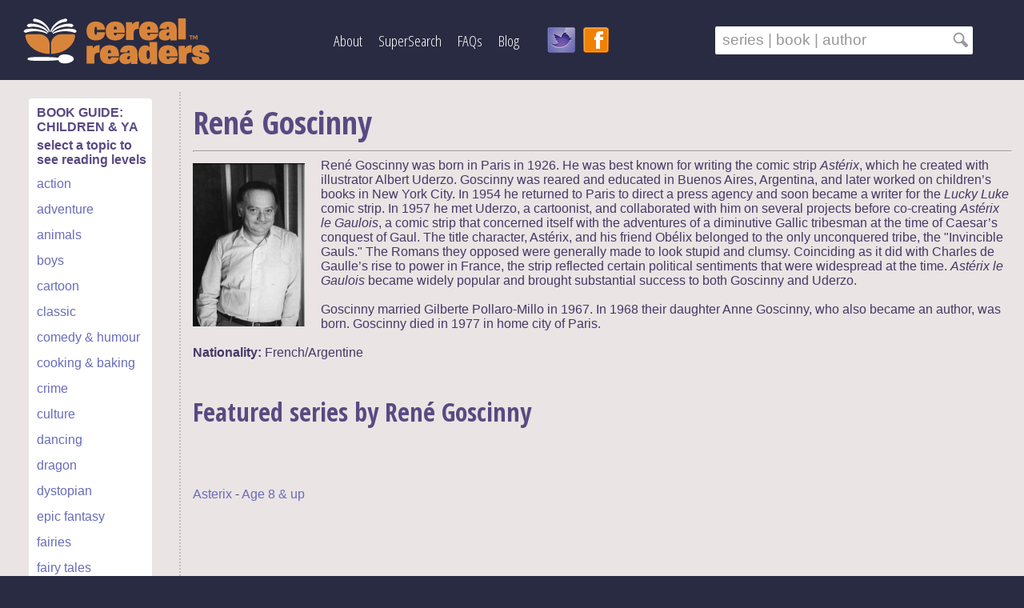

--- FILE ---
content_type: text/html; charset=UTF-8
request_url: https://cerealreaders.com/index.php?content=authordetail&id=444
body_size: 16207
content:


<!DOCTYPE html>
<html lang="en">
<head>
<link href='https://fonts.googleapis.com/css?family=Open+Sans:400,400italic,600,300' rel='stylesheet' type='text/css'>
<link href='https://fonts.googleapis.com/css?family=Open+Sans+Condensed:300,700' rel='stylesheet' type='text/css'>
<link href="https://cdn.jsdelivr.net/npm/select2@4.1.0-beta.1/dist/css/select2.min.css" rel="stylesheet" />
<link rel="stylesheet" type="text/css" href="css/cereal-style2.css" />
<script src="https://use.fontawesome.com/b7dac61372.js"></script>
<script src="js/jquery.js"></script>
<script src="js/home.js"></script>
<script src="https://code.jquery.com/ui/1.10.2/jquery-ui.js"></script>
<script src="https://cdn.jsdelivr.net/npm/select2@4.1.0-beta.1/dist/js/select2.min.js"></script>
<link rel="stylesheet" href="css/jquery-ui-1.10.2.custom.css">
<script type="text/javascript">
function pageTitle(title)
{
	document.getElementById('main_page_title').innerHTML = title;
	document.querySelector('meta[name="Title"]').setAttribute("content", title);
}

function pageMetaDescription(description) {
	document.querySelector('meta[name="Description"]').setAttribute("content", description);
}
</script>



<title id="main_page_title">Cereal Readers | Great Book Series for Kids and Teens</title>

<META HTTP-EQUIV="Content-Type" content="text/html; charset=utf-8" />
<META NAME="Copyright" content="Cereal Readers" />
<META HTTP-EQUIV="content-language" content="EN" />
<META NAME="Rating" content="General" />
<META NAME="Designer" content="Marielle Rebbechi" />
<META NAME="Keywords" content="children's book series, book series for teens, popular series books, great reading for kids, good kids books, find books in order. Totally series-centric! Search series by reading level, multi-genre interests, and much more!" />
<META NAME="Abstract" content="Cereal Readers helps you find good kids books in series. Unique and insightful searches, including reading level, age, and interest." />
<META NAME="Title" content="Cereal Readers" />
<META NAME="revisit-after" content="7" />
<META NAME="Robots" content="index,follow" />
<META NAME="Description" content="Find great kids books in series using unique and insightful searches. Search by reading level, interests, book trailers and more! Encourage reluctant and avid readers alike." />
<META HTTP-EQUIV="Cache-Control" content="no-cache" />
<META HTTP-EQUIV="Expires" content="0" />
<META NAME="Author" content="Marielle Rebbechi" />

<meta name="viewport" content="width=device-width, initial-scale=1">


<link rel="icon" 
      type="image/png" 
      href="images/cereal-readers-favicon1.png" />

</head>

<body>

<div id="wrapper">

	
		<div id="banner-strip">
					<header id="banner-content">

	<div id="logo">
		<a href="/" alt="Link to Cereal Readers Home Page" title="Cereal Readers - Home Page">
		<img src="images/cereal-readers-logo-white-250x75.png" alt="Cereal Readers Logo displaying book, bowl and spoon" title="Cereal Readers - Home" /></a>
	</div>

		 
	
	<a href="#menu" class="menu-toggle">
    	<span class="fa fa-bars fa-3x"></span>
  	</a>

	<nav class="main-menu">
		<div class="menu-close header-menu-item">
			<a href="#" >
				<span class="fa fa-close"></span>
			</a>
		</div>

		<div class="header-menu-item"><a href="/about">About</a></div>
		<div class="header-menu-item"><a href="/find-good-books-for-kids-and-teens">SuperSearch</a></div>
		<div class="header-menu-item"><a href="/book-series-faqs">FAQs</a></div>
		<div class="header-menu-item"><a href="https://www.cerealreaders.com/blog/">Blog</a></div>
		<div id="social-icons">
			<a href="https://twitter.com/cerealreaders"><img src="images/twitter-bird-32b.png" title="Follow Cereal Readers" /></a> 
			<a href="http://www.facebook.com/Cereal-Readers/" target="_blank"><img src="images/facebook-orange-32.png" title="Visit Us On Facebook"  /></a>
		</div>
	</nav>


	<div id="search-box">
		<form action="/search" method="POST">
			<input name="searchFor" class="searchInput" id="search-text" type="text" value="&nbsp;series | book | author  &nbsp;&nbsp;&nbsp; " onFocus="if(this.value==this.defaultValue){this.value = ''; this.id = 'search-text-blk';}" 
			onBlur="if(this.value==''){this.value = this.defaultValue; this.id = 'search-text'}"/>
			<input type="image" src="images/search-icon-gray.png" align-items="right" alt="Go"/> 
			<input name="content" type="hidden" value="search" />
		</form>


		<script>
		var i = 0;
		var json = (function () {
			var jReq = null;
			var request = $.ajax({
				async: false,
				global: false,
				url: 'js/search.json',
				dataType: "json",
				success: function (data) 
				{ 
					jReq = data;
				}
			});
			return jReq;
		})();

		var tag = json.bookTitles;
		var termTemplate = "<strong>%s</strong>";

		$(".searchInput").autocomplete({
			source: function( request, response ) {
				var matcher = new RegExp($.ui.autocomplete.escapeRegex(request.term), "i" );
				response( $.grep( tag, function( item ){
					if(i < 11 && matcher.test( item ))
					{
						i++;
						if(item != "PLACEHOLDER")
						{
							return matcher.test( item );
						}

						else
						{
							return false;
						}
					}

					else
					{
						return false;
					}
				}));
				i = 0;
			},

			open: function(e,ui) {
				var acData = $(this).data('uiAutocomplete'),
					uppTerm =  acData.term.charAt(0).toUpperCase() + acData.term.slice(1);
					styledTerm = termTemplate.replace('%s', uppTerm);

				acData
					.menu
					.element
					.find('a')
					.each(function() {
						var me = $(this);
						me.html( me.text().replace(uppTerm, styledTerm) );
					});
			}	
		});
		</script>

	</div>
	</header>


	<header id="banner-content-mobile">

<div id="logo">
	<a href="/" alt="Link to Cereal Readers Home Page" title="Cereal Readers - Home Page">
	<img src="images/cereal-readers-logo-white-250x75.png" alt="Cereal Readers Logo displaying book, bowl and spoon" title="Cereal Readers - Home" /></a>
</div>

	 

<a href="#menu" class="menu-toggle">
	<br/>
	<span class="fa fa-bars fa-2x"></span>
  </a>

<nav id="menu" class="main-menu">
	<div class="menu-close header-menu-item">
		<a href="#" >
			<span class="fa fa-close"></span>
		</a>
	</div>

	<div class="header-menu-item"><a href="/about">About</a></div>
	<div class="header-menu-item"><a href="/find-good-books-for-kids-and-teens">Book Searches</a></div>
	<div class="header-menu-item"><a href="/book-series-faqs">Help</a></div>
	<div class="header-menu-item"><a href="https://www.cerealreaders.com/blog/">Blog</a></div>
	<div id="social-icons">
		<a href="https://twitter.com/cerealreaders"><img src="images/twitter-bird-32b.png" title="Follow Cereal Readers" /></a> 
		<a href="http://www.facebook.com/Cereal-Readers/" target="_blank"><img src="images/facebook-orange-32.png" title="Visit Us On Facebook"  /></a>
	</div>
</nav>


<div id="search-box">
	<form action="/search" method="POST">
		<input name="searchFor" class="searchInput" id="search-text" type="text" value="&nbsp;series | book | author  &nbsp;&nbsp;&nbsp; " onFocus="if(this.value==this.defaultValue){this.value = ''; this.id = 'search-text-blk';}" 
		onBlur="if(this.value==''){this.value = this.defaultValue; this.id = 'search-text'}"/>
		<input type="image" src="images/search-icon-gray.png" align-items="right" alt="Go"/> 
		<input name="content" type="hidden" value="search" />
	</form>


	<script>
	var i = 0;
	var json = (function () {
		var jReq = null;
		var request = $.ajax({
			async: false,
			global: false,
			url: 'js/search.json',
			dataType: "json",
			success: function (data) 
			{ 
				jReq = data;
			}
		});
		return jReq;
	})();

	var tag = json.bookTitles;
	var termTemplate = "<strong>%s</strong>";

	$(".searchInput").autocomplete({
		source: function( request, response ) {
			var matcher = new RegExp($.ui.autocomplete.escapeRegex(request.term), "i" );
			response( $.grep( tag, function( item ){
				if(i < 11 && matcher.test( item ))
				{
					i++;
					if(item != "PLACEHOLDER")
					{
						return matcher.test( item );
					}

					else
					{
						return false;
					}
				}

				else
				{
					return false;
				}
			}));
			i = 0;
		},

		open: function(e,ui) {
			var acData = $(this).data('uiAutocomplete'),
				uppTerm =  acData.term.charAt(0).toUpperCase() + acData.term.slice(1);
				styledTerm = termTemplate.replace('%s', uppTerm);

			acData
				.menu
				.element
				.find('a')
				.each(function() {
					var me = $(this);
					me.html( me.text().replace(uppTerm, styledTerm) );
				});
		}	
	});
	</script>

</div>

</header>















				
		
			</div>
			
	<div id="container">
	
	<div id="white-main">

	
		<div id="box-1-left">


<div id="genre-box">



<h4>BOOK GUIDE: CHILDREN & YA</h4>
<h4>select a topic to see reading levels</h4>
	
          	<span class="tags"><a href="/tag/1/action">action</a><br /></span> 
<span class="tags"><a href="/tag/2/adventure">adventure</a><br /></span> 
<span class="tags"><a href="/tag/3/animals">animals</a><br /></span> 
<span class="tags"><a href="/tag/45/boys">boys</a><br /></span> 
<span class="tags"><a href="/tag/4/cartoon">cartoon</a><br /></span> 
<span class="tags"><a href="/tag/43/classic">classic</a><br /></span> 
<span class="tags"><a href="/tag/17/comedy-humour">comedy & humour</a><br /></span> 
<span class="tags"><a href="/tag/56/cooking-baking">cooking & baking</a><br /></span> 
<span class="tags"><a href="/tag/5/crime">crime</a><br /></span> 
<span class="tags"><a href="/tag/6/culture">culture</a><br /></span> 
<span class="tags"><a href="/tag/41/dancing">dancing</a><br /></span> 
<span class="tags"><a href="/tag/7/dragon">dragon</a><br /></span> 
<span class="tags"><a href="/tag/8/dystopian">dystopian</a><br /></span> 
<span class="tags"><a href="/tag/52/epic-fantasy">epic fantasy</a><br /></span> 
<span class="tags"><a href="/tag/10/fairies">fairies</a><br /></span> 
<span class="tags"><a href="/tag/11/fairy-tales">fairy tales</a><br /></span> 
<span class="tags"><a href="/tag/12/family">family</a><br /></span> 
<span class="tags"><a href="/tag/13/fantasy">fantasy</a><br /></span> 
<span class="tags"><a href="/tag/38/first-chapter-books">first chapter books</a><br /></span> 
<span class="tags"><a href="/tag/36/friendship">friendship</a><br /></span> 
<span class="tags"><a href="/tag/28/girls">girls</a><br /></span> 
<span class="tags"><a href="/tag/14/graphic-novel">graphic novel</a><br /></span> 
<span class="tags"><a href="/tag/15/historical">historical</a><br /></span> 
<span class="tags"><a href="/tag/48/horror">horror</a><br /></span> 
<span class="tags"><a href="/tag/16/horses-ponies">horses & ponies</a><br /></span> 
<span class="tags"><a href="/tag/53/illness-grief">illness & grief</a><br /></span> 
<span class="tags"><a href="/tag/18/illustrated">illustrated</a><br /></span> 
<span class="tags"><a href="/tag/19/magic">magic</a><br /></span> 
<span class="tags"><a href="/tag/20/medieval">medieval</a><br /></span> 
<span class="tags"><a href="/tag/49/music-poetry">music & poetry</a><br /></span> 
<span class="tags"><a href="/tag/22/mystery">mystery</a><br /></span> 
<span class="tags"><a href="/tag/23/myth-legend">myth & legend</a><br /></span> 
<span class="tags"><a href="/tag/24/nature">nature</a><br /></span> 
<span class="tags"><a href="/tag/25/non-fiction">non fiction</a><br /></span> 
<span class="tags"><a href="/tag/26/paranormal">paranormal</a><br /></span> 
<span class="tags"><a href="/tag/54/post-apocalyptic">post-apocalyptic</a><br /></span> 
<span class="tags"><a href="/tag/51/realistic-fiction">realistic fiction</a><br /></span> 
<span class="tags"><a href="/tag/37/religion">religion</a><br /></span> 
<span class="tags"><a href="/tag/29/romance">romance</a><br /></span> 
<span class="tags"><a href="/tag/27/royalty">royalty</a><br /></span> 
<span class="tags"><a href="/tag/39/school">school</a><br /></span> 
<span class="tags"><a href="/tag/30/science-tech-stem">science & tech (STEM)</a><br /></span> 
<span class="tags"><a href="/tag/31/science-fiction">science fiction</a><br /></span> 
<span class="tags"><a href="/tag/55/seafaring">seafaring</a><br /></span> 
<span class="tags"><a href="/tag/57/sponsored">sponsored</a><br /></span> 
<span class="tags"><a href="/tag/32/sport">sport</a><br /></span> 
<span class="tags"><a href="/tag/33/spy">spy</a><br /></span> 
<span class="tags"><a href="/tag/42/steampunk">steampunk</a><br /></span> 
<span class="tags"><a href="/tag/47/suspense">suspense</a><br /></span> 
<span class="tags"><a href="/tag/46/time-travel">time travel</a><br /></span> 
<span class="tags"><a href="/tag/44/war">war</a><br /></span> 
<span class="tags"><a href="/tag/50/word-puzzle">word puzzle</a><br /></span> 
		<br>
		
</div>




</div>		

<div id="main-center-wide"><h1>Ren&eacute;  Goscinny</h1><hr />
<script type="text/javascript">pageTitle("Series Author - Ren&eacute;  Goscinny | Cereal Readers")</script><script type="text/javascript">pageMetaDescription("Ren&eacute;  Goscinny is a popular French/Argentine author of series books for children. Kids and teens want to keep reading when they read series books!")</script><div id="book-brief">
<img src="authors/rene-goscinny-author-series-books-asterix.jpg" width="140" title="Ren&eacute;  Goscinny" onError="this.src='authors/a1-cereal-writer-1.jpg';" alt="Photo of Ren&eacute;  Goscinny">
</div>
Ren&eacute; Goscinny was born in Paris in 1926. He was best known for writing the comic strip <em>Ast&eacute;rix</em>, which he created with illustrator Albert Uderzo. Goscinny was reared and educated in Buenos Aires, Argentina, and later worked on children&rsquo;s books in New York City. In 1954 he returned to Paris to direct a press agency and soon became a writer for the <em>Lucky Luke</em> comic strip. In 1957 he met Uderzo, a cartoonist, and collaborated with him on several projects before co-creating <em>Ast&eacute;rix le Gaulois</em>, a comic strip that concerned itself with the adventures of a diminutive Gallic tribesman at the time of Caesar&rsquo;s conquest of Gaul. The title character, Ast&eacute;rix, and his friend Ob&eacute;lix belonged to the only unconquered tribe, the &quot;Invincible Gauls.&quot; The Romans they opposed were generally made to look stupid and clumsy. Coinciding as it did with Charles de Gaulle&rsquo;s rise to power in France, the strip reflected certain political sentiments that were widespread at the time. <em>Ast&eacute;rix le Gaulois</em> became widely popular and brought substantial success to both Goscinny and Uderzo.<br /><br />Goscinny married Gilberte Pollaro-Millo in 1967. In 1968 their daughter Anne Goscinny, who also became an author, was born. Goscinny died in 1977 in home city of Paris.


<br /><br /><b>Nationality:</b> French/Argentine
<br />

<div id="series-brief">

<h2>Featured series by Ren&eacute;  Goscinny</h2><br />
<a href="/series/398/asterix-by-ren-goscinny">Asterix</a> - <a href="/series-for-age/8-years">Age 8 & up</a> <br />

</div>		
		</div>
	
		</div></div>		
</div>
</div>

<div id="footer">



<center>
&copy; 2012&mdash;<script type="text/javascript">var year = new Date(); document.write(year.getFullYear());</script> Cereal Readers
<br />
<a href="/">Home</a> | 
<a href="/about">About</a> | 
<a href="/find-good-books-for-kids-and-teens">Book Search</a> |  
<a href="/book-series-faqs">FAQs</a> |  
<a href="mailto:books@cerealreaders.com">Contact</a> |  
<a href="/disclaimer">Disclaimer & Copyright</a> |
<a href="/privacy-policy-and-cookie-policy">Privacy & Cookie Policies</a> 
<br />
As an Amazon Associate we earn from qualifying purchases.
</center>
</div>


</div>
</div>



</body>
</html>

	<!-- Google tag (gtag.js) -->
<script async src="https://www.googletagmanager.com/gtag/js?id=G-FHCHW1GH79"></script>
<script>
  window.dataLayer = window.dataLayer || [];
  function gtag(){dataLayer.push(arguments);}
  gtag('js', new Date());

  gtag('config', 'G-FHCHW1GH79');
</script>
